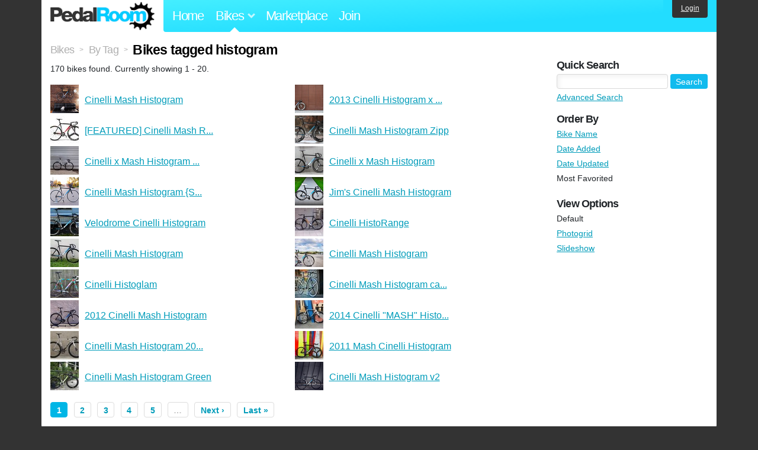

--- FILE ---
content_type: text/html; charset=utf-8
request_url: https://www.pedalroom.com/bikes/tagged/histogram?o=favorited
body_size: 3755
content:
<!DOCTYPE html>
<html lang="en">
<head>
  <meta charset="utf-8">
  <meta name="viewport" content="width=device-width, initial-scale=1, shrink-to-fit=no">
  <title>Bikes tagged histogram - Pedal Room</title>
  
  <meta http-equiv="Content-Type" content="text/html; charset=UTF-8" />
  <meta http-equiv="Content-Language" content="en-us" />
  
  <link rel="search" type="application/opensearchdescription+xml" title="Pedal Room" href="/opensearch.xml" />
  <link rel="shortcut icon" href="/img/favicon.gif" />
  
  <meta property="fb:app_id" content="109629149092601" />
  <link rel="stylesheet" media="screen" href="/assets/application_new-74ba1a8bed4caf9e25d50f8cde770cf9e579cbfa3c6df7e392040478e958f8a3.css" />
<link rel="stylesheet" media="screen" href="/assets/bikes-1a157b8f1d165fb9ca3b7372245e560e692aa78159b5c57df27b4d49a59ef0d6.css" />

  <script src="/assets/application_new-b6f227be0905e22ec5d6b062435af11d9762a25981cea92d3e4615966c3d2096.js"></script>

  <script type="text/javascript">var _gaq = _gaq || [];
_gaq.push(['_setAccount', 'UA-7463617-2']);
_gaq.push(['_trackPageview']);

(function() {
var ga = document.createElement('script');
ga.src = ('https:' == document.location.protocol ? 'https://ssl' : 'http://www') + '.google-analytics.com/ga.js';
ga.setAttribute('async', 'true');
document.documentElement.firstChild.appendChild(ga);
})();</script>
  <meta name="csrf-param" content="authenticity_token" />
<meta name="csrf-token" content="0GmVSul0KUte09uuW2ysu3mN7OOSfPm3Rwu9vv763OsJYf0jxRWnNgYpmOz9ZcQqiJB9jC5X8vz/p8CCs+AS0w==" />
  
</head>
<body>
<div class="master-container">
<header class="container">
    <div class="row">
      <div class="col-md-auto">
          <a href="/" class="home" title="Pedal Room home">Pedal Room</a>
      </div>
      <div class="col-md d-flex align-items-center" id="nav-menu">
        <nav aria-label="Main Navigation">
          <ul class="outside-nav">
              <li class="nav-home"><a href="/" title="Pedal Room home page">Home</a></li>
            <li class="dropdown closed">
              <span class="toggle nav-highlight" id="bikes-toggle">Bikes<span class="arrow"></span></span>
              <ul class="dropdown-menu" id="bikes-dropdown">
                <li><a href="/bikes" title="Browse recently updated and new bikes, browse by category, etc.">Browse All</a></li>
                <li><a href="/bikes/by_tag" title="Browse bikes by various tags">By Tag</a></li>
                <li><a href="/bikes/search" title="Search by keywords and various search filters">Advanced Search</a></li>
              </ul>
            </li>
            <li class="nav-market"><a href="/forums/marketplace" title="Buy and sell bikes, parts, and accessories in our marketplace">Marketplace</a></li>
              <li class="nav-join"><a href="/join" title="Join for free">Join</a></li>
          </ul>
        </nav>
      </div>
      <div class="col-md-auto" id="member_details">
          <a href="/login" id="login_link" class="bg-dark text-white">Login</a>
      </div>
    </div>
</header>
<main class="container" id="content">
  <div class="row">
    <div id="main" class="col-md-8 col-lg-9">
      <div class="title">
  <a title="Browse all bikes" href="/bikes">Bikes</a> <span>&gt;</span>
      <a title="View bikes, organized by tag" href="/bikes/by_tag">By Tag</a> <span>&gt;</span>
  <h1>Bikes tagged histogram</h1>
</div>

<p>170 bikes found. Currently showing 1 - 20.</p>

<div class="row no-gutters">
    <div class="col-12 col-sm-6 bike_search_row">
      <a title="View bike, Cinelli Mash Histogram" href="/bike/cinelli-mash-histogram-3047"><img src="/sq/3047.jpg" width="48" height="48" alt="Cinelli Mash Histogram" /> <span>Cinelli Mash Histogram</span></a>
    </div>
    <div class="col-12 col-sm-6 bike_search_row">
      <a title="View bike, 2013 Cinelli Histogram x ZIPP" href="/bike/2013-cinelli-histogram-x-zipp-11582"><img src="/sq/11582.jpg" width="48" height="48" alt="2013 Cinelli Histogram x ZIPP" /> <span>2013 Cinelli Histogram x ...</span></a>
    </div>
    <div class="col-12 col-sm-6 bike_search_row">
      <a title="View bike, [FEATURED] Cinelli Mash Redistogram" href="/bike/featured-cinelli-mash-redistogram-7376"><img src="/sq/7376.jpg" width="48" height="48" alt="[FEATURED] Cinelli Mash Redistogram" /> <span>[FEATURED] Cinelli Mash R...</span></a>
    </div>
    <div class="col-12 col-sm-6 bike_search_row">
      <a title="View bike, Cinelli Mash Histogram Zipp" href="/bike/cinelli-mash-histogram-zipp-2942"><img src="/sq/2942.jpg" width="48" height="48" alt="Cinelli Mash Histogram Zipp" /> <span>Cinelli Mash Histogram Zipp</span></a>
    </div>
    <div class="col-12 col-sm-6 bike_search_row">
      <a title="View bike, Cinelli x Mash Histogram 2014" href="/bike/cinelli-x-mash-histogram-2014-16495"><img src="/sq/16495.jpg" width="48" height="48" alt="Cinelli x Mash Histogram 2014" /> <span>Cinelli x Mash Histogram ...</span></a>
    </div>
    <div class="col-12 col-sm-6 bike_search_row">
      <a title="View bike, Cinelli x Mash Histogram" href="/bike/cinelli-x-mash-histogram-3621"><img src="/sq/3621.jpg" width="48" height="48" alt="Cinelli x Mash Histogram" /> <span>Cinelli x Mash Histogram</span></a>
    </div>
    <div class="col-12 col-sm-6 bike_search_row">
      <a title="View bike, Cinelli Mash Histogram {SOLD}" href="/bike/cinelli-mash-histogram-sold-5395"><img src="/sq/5395.jpg" width="48" height="48" alt="Cinelli Mash Histogram {SOLD}" /> <span>Cinelli Mash Histogram {S...</span></a>
    </div>
    <div class="col-12 col-sm-6 bike_search_row">
      <a title="View bike, Jim&#39;s Cinelli Mash Histogram" href="/bike/jims-cinelli-mash-histogram-3453"><img src="/sq/3453.jpg" width="48" height="48" alt="Jim&#39;s Cinelli Mash Histogram" /> <span>Jim&#39;s Cinelli Mash Histogram</span></a>
    </div>
    <div class="col-12 col-sm-6 bike_search_row">
      <a title="View bike, Velodrome Cinelli Histogram" href="/bike/velodrome-cinelli-histogram-8663"><img src="/sq/8663.jpg" width="48" height="48" alt="Velodrome Cinelli Histogram" /> <span>Velodrome Cinelli Histogram</span></a>
    </div>
    <div class="col-12 col-sm-6 bike_search_row">
      <a title="View bike, Cinelli HistoRange" href="/bike/cinelli-historange-6633"><img src="/sq/6633.jpg" width="48" height="48" alt="Cinelli HistoRange" /> <span>Cinelli HistoRange</span></a>
    </div>
    <div class="col-12 col-sm-6 bike_search_row">
      <a title="View bike, Cinelli Mash Histogram" href="/bike/cinelli-mash-histogram-3721"><img src="/sq/3721.jpg" width="48" height="48" alt="Cinelli Mash Histogram" /> <span>Cinelli Mash Histogram</span></a>
    </div>
    <div class="col-12 col-sm-6 bike_search_row">
      <a title="View bike, Cinelli Mash Histogram" href="/bike/cinelli-mash-histogram-5054"><img src="/sq/5054.jpg" width="48" height="48" alt="Cinelli Mash Histogram" /> <span>Cinelli Mash Histogram</span></a>
    </div>
    <div class="col-12 col-sm-6 bike_search_row">
      <a title="View bike, Cinelli Histoglam" href="/bike/cinelli-histoglam-34660"><img src="/sq/34660.jpg" width="48" height="48" alt="Cinelli Histoglam" /> <span>Cinelli Histoglam</span></a>
    </div>
    <div class="col-12 col-sm-6 bike_search_row">
      <a title="View bike, Cinelli Mash Histogram carbon Mike Giant" href="/bike/cinelli-mash-histogram-carbon-mike-giant-6739"><img src="/sq/6739.jpg" width="48" height="48" alt="Cinelli Mash Histogram carbon Mike Giant" /> <span>Cinelli Mash Histogram ca...</span></a>
    </div>
    <div class="col-12 col-sm-6 bike_search_row">
      <a title="View bike, 2012 Cinelli Mash Histogram" href="/bike/2012-cinelli-mash-histogram-5090"><img src="/sq/5090.jpg" width="48" height="48" alt="2012 Cinelli Mash Histogram" /> <span>2012 Cinelli Mash Histogram</span></a>
    </div>
    <div class="col-12 col-sm-6 bike_search_row">
      <a title="View bike, 2014 Cinelli &quot;MASH&quot; Histogram" href="/bike/2014-cinelli-mash-histogram-16480"><img src="/sq/16480.jpg" width="48" height="48" alt="2014 Cinelli &quot;MASH&quot; Histogram" /> <span>2014 Cinelli &quot;MASH&quot; Histo...</span></a>
    </div>
    <div class="col-12 col-sm-6 bike_search_row">
      <a title="View bike, Cinelli Mash Histogram 2014 (SOLD)" href="/bike/cinelli-mash-histogram-2014-sold-25933"><img src="/sq/25933.jpg" width="48" height="48" alt="Cinelli Mash Histogram 2014 (SOLD)" /> <span>Cinelli Mash Histogram 20...</span></a>
    </div>
    <div class="col-12 col-sm-6 bike_search_row">
      <a title="View bike, 2011 Mash Cinelli Histogram" href="/bike/2011-mash-cinelli-histogram-6145"><img src="/sq/6145.jpg" width="48" height="48" alt="2011 Mash Cinelli Histogram" /> <span>2011 Mash Cinelli Histogram</span></a>
    </div>
    <div class="col-12 col-sm-6 bike_search_row">
      <a title="View bike, Cinelli Mash Histogram Green" href="/bike/cinelli-mash-histogram-green-11309"><img src="/sq/11309.jpg" width="48" height="48" alt="Cinelli Mash Histogram Green" /> <span>Cinelli Mash Histogram Green</span></a>
    </div>
    <div class="col-12 col-sm-6 bike_search_row">
      <a title="View bike, Cinelli Mash Histogram v2" href="/bike/cinelli-mash-histogram-v2-3576"><img src="/sq/3576.jpg" width="48" height="48" alt="Cinelli Mash Histogram v2" /> <span>Cinelli Mash Histogram v2</span></a>
    </div>
</div>

  <nav class="pagination">
    
    
          <span class="current">1</span>

          <a rel="next" href="/bikes/tagged/histogram/2?o=favorited">2</a>

          <a href="/bikes/tagged/histogram/3?o=favorited">3</a>

          <a href="/bikes/tagged/histogram/4?o=favorited">4</a>

          <a href="/bikes/tagged/histogram/5?o=favorited">5</a>

        <span class="page gap">&hellip;</span>

    <a rel="next" href="/bikes/tagged/histogram/2?o=favorited">Next &rsaquo;</a>

    <a href="/bikes/tagged/histogram/9?o=favorited">Last &raquo;</a>

    <div class="clear"><!-- --></div>
  </nav>



    </div>
      <div class="col-md-4 col-lg-3" style="padding-top: 2rem;">
        <div id="menu" class="menu">
            <h4>Quick Search</h4>
  <div class="pb-3">
    <form method="get" action="/bikes/search">
  <div class="row align-items-center no-gutters">
    <div class="col">
      <input type="text" name="q" class="quick_search" />
    </div>
    <div class="col-auto pl-1">
      <input type="submit" class="btn btn-sm btn-primary" value="Search" />
    </div>
  </div>
  <div class="mt-1">
    <a title="Advanced bike search with more options and search tips" href="/bikes/search">Advanced Search</a>
  </div>
</form>

  </div>
    <h4>Order By</h4><ol class="links"><li><a href="/bikes/tagged/histogram?o=title">Bike Name</a></li><li><a href="/bikes/tagged/histogram?o=newest">Date Added</a></li><li><a href="/bikes/tagged/histogram?o=updated">Date Updated</a></li><li>Most Favorited</li></ol>
    <h4>View Options</h4><ol class="links"><li>Default</li><li><a title="View results as grid of phoots" href="/bikes/tagged/histogram?o=favorited&amp;view=photogrid">Photogrid</a></li><li><a title="View results as a slideshow" href="/bikes/tagged/histogram?o=favorited&amp;view=slideshow">Slideshow</a></li></ol>

        </div>
      </div>
  </div>
</main>
<footer>
  <div class="container">
    <div class="row">
      <div class="col-6 col-md-4 mb-3">
        <h5>Bikes</h5>
        <ul>
          <li><a href="/bikes" title="Browse all bikes on Pedal Room">Browse All</a></li>
          <li><a href="/bikes/search" title="Advanced search for bicycles on the site">Advanced Search</a></li>
          <li><a href="/forums/marketplace" title="Buy and sell bicycles, parts, and gear">Marketplace</a></li>
        </ul>
      </div>
      <div class="col-6 col-md-4 mb-3">
        <h5>Pedal Room</h5>
        <ul>
          <li class="footer-join-links"><a href="/join" title="Join Pedal Room for free">Join</a> &bull; <a href="/login" title="Sign in to access your account">Sign In</a></li>
          <li><a href="/about" title="About Pedal Room">About</a></li>
          <li><a href="/contact_us" title="Contact us">Contact</a></li>
        </ul>
      </div>
      <div class="col-6 col-md-4 mb-3">
        <h5>More</h5>
        <ul>
          <li><a href="/site_map" title="Links to all the areas of Pedal Room">Site Map / Archive</a></li>
          <li><a title="Our blog, with site updates and such" href="/blog">Blog</a></li>
        </ul>
      </div>
    </div>
    <div class="copyright text-center py-1">
      <small class="text-muted">
        &copy;2009-2023 Pedal Room.
        <span class="ml-1">
          <a href="/about/terms" class="text-muted">Terms of use</a>
        </span>
      </small>
    </div>
  </div>
</footer>
</div>

<script type="text/javascript">$(document).ready(function() { var date = new Date(); date.setTime(date.getTime() + (1000*24*60*60*1000)); var expires = '; expires=' + date.toGMTString(); var offset = -(new Date().getTimezoneOffset() / 60); document.cookie = 'pr_tz=' + offset + expires + '; path=/'; });</script>
</body>
</html>
